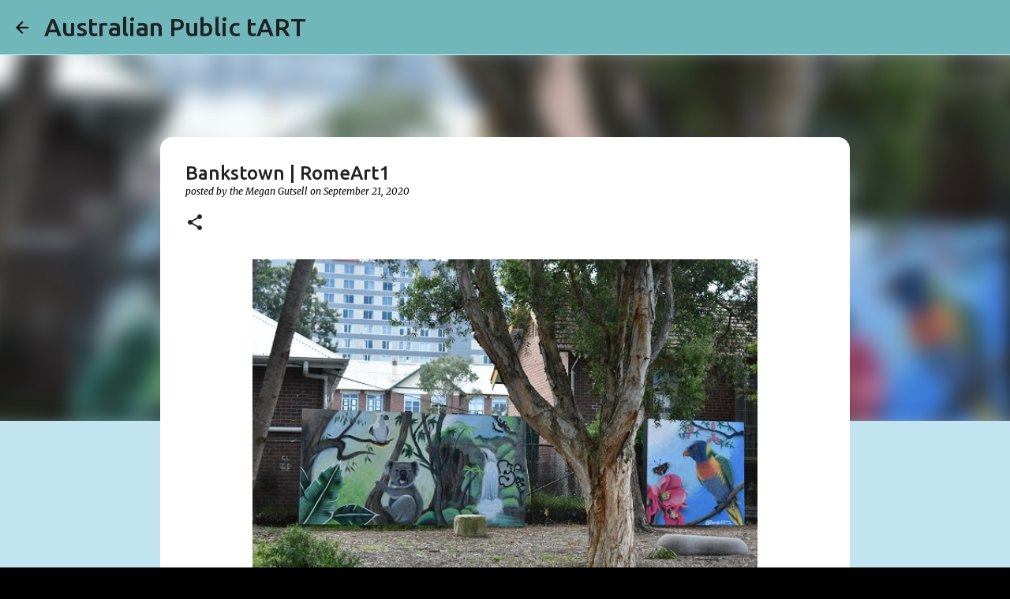

--- FILE ---
content_type: text/html; charset=utf-8
request_url: https://www.google.com/recaptcha/api2/aframe
body_size: 267
content:
<!DOCTYPE HTML><html><head><meta http-equiv="content-type" content="text/html; charset=UTF-8"></head><body><script nonce="XThPu3NKFuYIMdj42gGa2w">/** Anti-fraud and anti-abuse applications only. See google.com/recaptcha */ try{var clients={'sodar':'https://pagead2.googlesyndication.com/pagead/sodar?'};window.addEventListener("message",function(a){try{if(a.source===window.parent){var b=JSON.parse(a.data);var c=clients[b['id']];if(c){var d=document.createElement('img');d.src=c+b['params']+'&rc='+(localStorage.getItem("rc::a")?sessionStorage.getItem("rc::b"):"");window.document.body.appendChild(d);sessionStorage.setItem("rc::e",parseInt(sessionStorage.getItem("rc::e")||0)+1);localStorage.setItem("rc::h",'1764886863432');}}}catch(b){}});window.parent.postMessage("_grecaptcha_ready", "*");}catch(b){}</script></body></html>